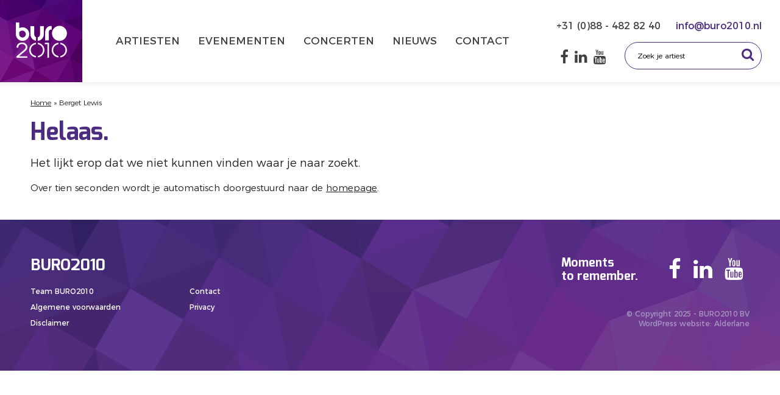

--- FILE ---
content_type: text/html; charset=UTF-8
request_url: https://www.buro2010.nl/artiest-categorie/107/
body_size: 4486
content:
<!DOCTYPE html>
<html lang="nl-NL">
<head>

<!-- Ontwerp website en webdevelopment (WordPress templates): © Alderlane Digital Publications -->
<!-- http://www.alderlane.nl -->


<meta charset="UTF-8" />
<meta name="author" content="Alderlane">
<meta name="format-detection" content="telephone=no">
<meta name="viewport" content="width=device-width, initial-scale=1, minimum-scale=1">
<link rel="profile" href="http://gmpg.org/xfn/11" />
<link rel="pingback" href="https://www.buro2010.nl/wp/xmlrpc.php" />
<link rel="shortcut icon" href="https://www.buro2010.nl/wp/wp-content/themes/buro2010/images/favicon.ico" type="image/x-icon" />
<link rel="apple-touch-icon" href="https://www.buro2010.nl/wp/wp-content/themes/buro2010/images/apple-touch-icon.png" />
<link rel="apple-touch-icon" sizes="57x57" href="https://www.buro2010.nl/wp/wp-content/themes/buro2010/images/apple-touch-icon-57x57.png" />
<link rel="apple-touch-icon" sizes="72x72" href="https://www.buro2010.nl/wp/wp-content/themes/buro2010/images/apple-touch-icon-72x72.png" />
<link rel="apple-touch-icon" sizes="76x76" href="https://www.buro2010.nl/wp/wp-content/themes/buro2010/images/apple-touch-icon-76x76.png" />
<link rel="apple-touch-icon" sizes="114x114" href="https://www.buro2010.nl/wp/wp-content/themes/buro2010/images/apple-touch-icon-114x114.png" />
<link rel="apple-touch-icon" sizes="120x120" href="https://www.buro2010.nl/wp/wp-content/themes/buro2010/images/apple-touch-icon-120x120.png" />
<link rel="apple-touch-icon" sizes="144x144" href="https://www.buro2010.nl/wp/wp-content/themes/buro2010/images/apple-touch-icon-144x144.png" />
<link rel="apple-touch-icon" sizes="152x152" href="https://www.buro2010.nl/wp/wp-content/themes/buro2010/images/apple-touch-icon-152x152.png" />
<link rel="apple-touch-icon" sizes="180x180" href="https://www.buro2010.nl/wp/wp-content/themes/buro2010/images/apple-touch-icon-180x180.png" />
<meta name='robots' content='index, follow, max-image-preview:large, max-snippet:-1, max-video-preview:-1' />

	<!-- This site is optimized with the Yoast SEO plugin v24.9 - https://yoast.com/wordpress/plugins/seo/ -->
	<title>Berget Lewis Archieven &#187; BURO2010</title>
	<link rel="canonical" href="https://www.buro2010.nl/artiest-categorie/107/" />
	<script type="application/ld+json" class="yoast-schema-graph">{"@context":"https://schema.org","@graph":[{"@type":"CollectionPage","@id":"https://www.buro2010.nl/artiest-categorie/107/","url":"https://www.buro2010.nl/artiest-categorie/107/","name":"Berget Lewis Archieven &#187; BURO2010","isPartOf":{"@id":"https://www.buro2010.nl/#website"},"breadcrumb":{"@id":"https://www.buro2010.nl/artiest-categorie/107/#breadcrumb"},"inLanguage":"nl-NL"},{"@type":"BreadcrumbList","@id":"https://www.buro2010.nl/artiest-categorie/107/#breadcrumb","itemListElement":[{"@type":"ListItem","position":1,"name":"Home","item":"https://www.buro2010.nl/"},{"@type":"ListItem","position":2,"name":"Berget Lewis"}]},{"@type":"WebSite","@id":"https://www.buro2010.nl/#website","url":"https://www.buro2010.nl/","name":"BURO2010","description":"","potentialAction":[{"@type":"SearchAction","target":{"@type":"EntryPoint","urlTemplate":"https://www.buro2010.nl/?s={search_term_string}"},"query-input":{"@type":"PropertyValueSpecification","valueRequired":true,"valueName":"search_term_string"}}],"inLanguage":"nl-NL"}]}</script>
	<!-- / Yoast SEO plugin. -->


<link rel="alternate" type="application/rss+xml" title="BURO2010 &raquo; Berget Lewis Artiesten feed" href="https://www.buro2010.nl/artiest-categorie/107/feed/" />
<style id='wp-img-auto-sizes-contain-inline-css' type='text/css'>
img:is([sizes=auto i],[sizes^="auto," i]){contain-intrinsic-size:3000px 1500px}
/*# sourceURL=wp-img-auto-sizes-contain-inline-css */
</style>
<style id='wp-block-library-inline-css' type='text/css'>
:root{--wp-block-synced-color:#7a00df;--wp-block-synced-color--rgb:122,0,223;--wp-bound-block-color:var(--wp-block-synced-color);--wp-editor-canvas-background:#ddd;--wp-admin-theme-color:#007cba;--wp-admin-theme-color--rgb:0,124,186;--wp-admin-theme-color-darker-10:#006ba1;--wp-admin-theme-color-darker-10--rgb:0,107,160.5;--wp-admin-theme-color-darker-20:#005a87;--wp-admin-theme-color-darker-20--rgb:0,90,135;--wp-admin-border-width-focus:2px}@media (min-resolution:192dpi){:root{--wp-admin-border-width-focus:1.5px}}.wp-element-button{cursor:pointer}:root .has-very-light-gray-background-color{background-color:#eee}:root .has-very-dark-gray-background-color{background-color:#313131}:root .has-very-light-gray-color{color:#eee}:root .has-very-dark-gray-color{color:#313131}:root .has-vivid-green-cyan-to-vivid-cyan-blue-gradient-background{background:linear-gradient(135deg,#00d084,#0693e3)}:root .has-purple-crush-gradient-background{background:linear-gradient(135deg,#34e2e4,#4721fb 50%,#ab1dfe)}:root .has-hazy-dawn-gradient-background{background:linear-gradient(135deg,#faaca8,#dad0ec)}:root .has-subdued-olive-gradient-background{background:linear-gradient(135deg,#fafae1,#67a671)}:root .has-atomic-cream-gradient-background{background:linear-gradient(135deg,#fdd79a,#004a59)}:root .has-nightshade-gradient-background{background:linear-gradient(135deg,#330968,#31cdcf)}:root .has-midnight-gradient-background{background:linear-gradient(135deg,#020381,#2874fc)}:root{--wp--preset--font-size--normal:16px;--wp--preset--font-size--huge:42px}.has-regular-font-size{font-size:1em}.has-larger-font-size{font-size:2.625em}.has-normal-font-size{font-size:var(--wp--preset--font-size--normal)}.has-huge-font-size{font-size:var(--wp--preset--font-size--huge)}.has-text-align-center{text-align:center}.has-text-align-left{text-align:left}.has-text-align-right{text-align:right}.has-fit-text{white-space:nowrap!important}#end-resizable-editor-section{display:none}.aligncenter{clear:both}.items-justified-left{justify-content:flex-start}.items-justified-center{justify-content:center}.items-justified-right{justify-content:flex-end}.items-justified-space-between{justify-content:space-between}.screen-reader-text{border:0;clip-path:inset(50%);height:1px;margin:-1px;overflow:hidden;padding:0;position:absolute;width:1px;word-wrap:normal!important}.screen-reader-text:focus{background-color:#ddd;clip-path:none;color:#444;display:block;font-size:1em;height:auto;left:5px;line-height:normal;padding:15px 23px 14px;text-decoration:none;top:5px;width:auto;z-index:100000}html :where(.has-border-color){border-style:solid}html :where([style*=border-top-color]){border-top-style:solid}html :where([style*=border-right-color]){border-right-style:solid}html :where([style*=border-bottom-color]){border-bottom-style:solid}html :where([style*=border-left-color]){border-left-style:solid}html :where([style*=border-width]){border-style:solid}html :where([style*=border-top-width]){border-top-style:solid}html :where([style*=border-right-width]){border-right-style:solid}html :where([style*=border-bottom-width]){border-bottom-style:solid}html :where([style*=border-left-width]){border-left-style:solid}html :where(img[class*=wp-image-]){height:auto;max-width:100%}:where(figure){margin:0 0 1em}html :where(.is-position-sticky){--wp-admin--admin-bar--position-offset:var(--wp-admin--admin-bar--height,0px)}@media screen and (max-width:600px){html :where(.is-position-sticky){--wp-admin--admin-bar--position-offset:0px}}
/*wp_block_styles_on_demand_placeholder:69728380f2407*/
/*# sourceURL=wp-block-library-inline-css */
</style>
<style id='classic-theme-styles-inline-css' type='text/css'>
/*! This file is auto-generated */
.wp-block-button__link{color:#fff;background-color:#32373c;border-radius:9999px;box-shadow:none;text-decoration:none;padding:calc(.667em + 2px) calc(1.333em + 2px);font-size:1.125em}.wp-block-file__button{background:#32373c;color:#fff;text-decoration:none}
/*# sourceURL=/wp-includes/css/classic-themes.min.css */
</style>
<link rel='stylesheet' id='alderlane-css' href='https://www.buro2010.nl/wp/wp-content/themes/buro2010/style.css' type='text/css' media='all' />
<link rel="https://api.w.org/" href="https://www.buro2010.nl/wp-json/" /><link rel="EditURI" type="application/rsd+xml" title="RSD" href="https://www.buro2010.nl/wp/xmlrpc.php?rsd" />
<meta name="generator" content="WordPress 6.9" />
</head>

<body class="archive tax-artiest-categorie term-81 wp-theme-buro2010">

<div class="logo-mobile">
	<a href="https://www.buro2010.nl/" title="BURO2010" rel="home"><img class="responsive block" src="https://www.buro2010.nl/wp/wp-content/themes/buro2010/images/logo-mobile.svg" alt="BURO2010" title="BURO2010" /></a>
</div>

<div class="alderlane">
	<div class="header cf">
		<div class="logo">
			<a href="https://www.buro2010.nl/" title="BURO2010" rel="home"><img class="responsive block" src="https://www.buro2010.nl/wp/wp-content/themes/buro2010/images/logo.png" alt="BURO2010" title="BURO2010" /></a>
		</div>
		<div class="nav">
			<nav class="main-navigation"><ul class="cf"><li id="menu-item-132" class="menu-item menu-item-type-post_type menu-item-object-page first menu-item-132"><a href="https://www.buro2010.nl/artiesten-boeken-inhuren/">Artiesten</a></li>
<li id="menu-item-135" class="menu-item menu-item-type-post_type menu-item-object-page menu-item-135"><a href="https://www.buro2010.nl/evenementenbureau-inhuren/" title="Evenement organiseren met evenementenbureau en organisatiebureau BURO2010">Evenementen</a></li>
<li id="menu-item-133" class="menu-item menu-item-type-post_type menu-item-object-page menu-item-133"><a href="https://www.buro2010.nl/concert-organiseren/">Concerten</a></li>
<li id="menu-item-136" class="menu-item menu-item-type-post_type menu-item-object-page menu-item-136"><a href="https://www.buro2010.nl/nieuws-buro2010/">Nieuws</a></li>
<li id="menu-item-134" class="menu-item menu-item-type-post_type menu-item-object-page last menu-item-134"><a href="https://www.buro2010.nl/contact-adres-buro2010/">Contact</a></li>
</ul></nav>
		</div>
		<div class="header-contact cf">
			<div class="header-contact-row1 mh cf">
										<a title="+31(0)884828240" target="_blank" href="tel:+31(0)884828240" class="header-contact-link1"> +31 (0)88 - 482 82 40 </a>
										<a title="info@buro2010.nl" target="_blank" href="mailto:info@buro2010.nl" class="header-contact-link2"> info@buro2010.nl</a>
						</div>
			<div class="header-contact-row2 mh cf">
				<div class="zoek">
					<form class="cf" method="get" action="https://www.buro2010.nl">
						<input name="s" onclick="this.value=''" type="text" value="Zoek je artiest" tabindex="1" /><input type="submit" value="&#xf002;" />
					</form>
				</div>
				<div class="header-sm">
					<a href="https://www.facebook.com/Buro2010.nl/" title="Facebook" target="_blank"><i class="fa fa-facebook"></i></a><a href="https://www.linkedin.com/company/765402/" title="LinkedIn" target="_blank"><i class="fa fa-linkedin"></i></a><a href="https://www.youtube.com/@buro2010kanaal/videos" title="YouTube" target="_blank"><i class="fa fa-youtube"></i></a>				</div>
			</div>
		</div>
	</div>
<div class="divider mb20"></div>
<div class="container-12 cf mb20">
	<div class="grid-12 breadcrumbs">
		<p id="breadcrumbs"><span><span><a href="https://www.buro2010.nl/">Home</a></span> » <span class="breadcrumb_last" aria-current="page">Berget Lewis</span></span></p>	</div>
</div>
<div class="container-12 cf mb40">
	<div class="grid-12">
		<h1>Helaas.</h1>
		<p>Het lijkt erop dat we niet kunnen vinden waar je naar zoekt.</p>
		<p><small>Over tien seconden wordt je automatisch doorgestuurd naar de <a title="BURO2010" href="https://www.buro2010.nl/">homepage</a>.</small></p>
	</div>
</div>

</div><!-- .alderlane -->

<div class="footer">
	<div class="footer-cnt">
		<div class="container-12 cf">
			<div class="grid-6 footer-col1 mb20 mh">
				<h3>BURO2010</h3>
				<ul class="ulnone cf">
													<li><a href="https://www.buro2010.nl/buro2010/" title="Team BURO2010">Team BURO2010</a></li>
									<li><a href="https://www.buro2010.nl/contact-adres-buro2010/" title="Contact">Contact</a></li>
									<li><a href="https://www.buro2010.nl/algemene-voorwaarden-buro2010/" title="Algemene voorwaarden">Algemene voorwaarden</a></li>
									<li><a href="https://www.buro2010.nl/privacy/" title="Privacy">Privacy</a></li>
									<li><a href="https://www.buro2010.nl/disclaimer-buro2010/" title="Disclaimer">Disclaimer</a></li>
												</ul>
			</div>
			<div class="grid-6 footer-col2 mb20 mh cf">
				<div class="mtr-container cf">
					<div class="mtr">
						<span>Moments<br />to remember.</span>
					</div>
					<div class="footer-sm">
						<a href="https://www.facebook.com/Buro2010.nl/" title="Facebook" target="_blank"><i class="fa fa-facebook"></i></a><a href="https://www.linkedin.com/company/765402/" title="LinkedIn" target="_blank"><i class="fa fa-linkedin"></i></a><a href="https://www.youtube.com/@buro2010kanaal/videos" title="YouTube" target="_blank"><i class="fa fa-youtube"></i></a>					</div>
				</div>
				<div class="credits">
									<p>© Copyright 2025 - BURO2010 BV</p>
									<p><a href="https://www.alderlane.nl" title="WordPress website: Alderlane" target="_blank">WordPress website</a>: Alderlane</p>
				</div>
			</div>
		</div>
	</div>
</div>

<script type="speculationrules">
{"prefetch":[{"source":"document","where":{"and":[{"href_matches":"/*"},{"not":{"href_matches":["/wp/wp-*.php","/wp/wp-admin/*","/wp/wp-content/uploads/*","/wp/wp-content/*","/wp/wp-content/plugins/*","/wp/wp-content/themes/buro2010/*","/*\\?(.+)"]}},{"not":{"selector_matches":"a[rel~=\"nofollow\"]"}},{"not":{"selector_matches":".no-prefetch, .no-prefetch a"}}]},"eagerness":"conservative"}]}
</script>
<script type='text/javascript' src='https://www.buro2010.nl/wp/wp-includes/js/jquery/jquery.min.js'></script>
<script>var $ = jQuery.noConflict();</script>
<script src="https://www.buro2010.nl/wp/wp-content/themes/buro2010/js/adp-ck.js"></script>


<script>
  (function(i,s,o,g,r,a,m){i['GoogleAnalyticsObject']=r;i[r]=i[r]||function(){
  (i[r].q=i[r].q||[]).push(arguments)},i[r].l=1*new Date();a=s.createElement(o),
  m=s.getElementsByTagName(o)[0];a.async=1;a.src=g;m.parentNode.insertBefore(a,m)
  })(window,document,'script','//www.google-analytics.com/analytics.js','ga');
  ga('create', 'UA-40146494-1', 'auto');
  ga('send', 'pageview');
</script>
</body>
</html>
<script>$(document).ready(function(){$('head').append('<meta http-equiv="refresh" content="10; url=https://www.buro2010.nl/" />');});</script>